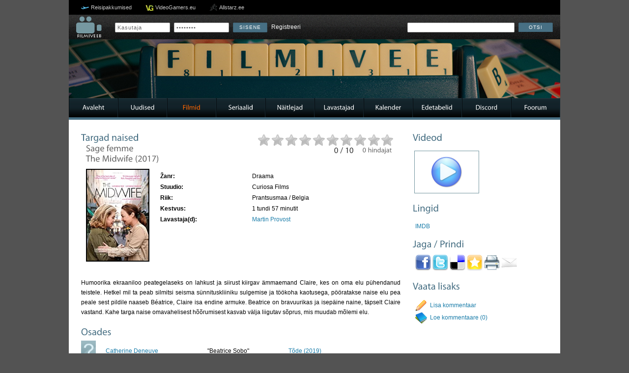

--- FILE ---
content_type: text/html; charset=UTF-8
request_url: http://www.filmiveeb.ee/filmid/14023/Targad-naised/
body_size: 5348
content:
<!DOCTYPE html PUBLIC "-//W3C//DTD XHTML 1.0 Strict//EN" "http://www.w3.org/TR/xhtml1/DTD/xhtml1-strict.dtd">
<html xmlns="http://www.w3.org/1999/xhtml">
    <head>
        <meta http-equiv="Content-Type" content="text/html; charset=utf-8" />
        <meta name="title" content="Targad naised/The Midwife (2017) - Filmiveeb.ee - Eesti suurim filmide andmebaas!" /> 
        <meta name="keywords" content="filmid, näitlejad, lavastajad, seriaalid, treilerid, foorum" /> 
        <meta name="description" content="" /> 
        <meta http-equiv="X-UA-Compatible" content="IE=8" />

        
        <meta property="og:title" content="Targad naised/The Midwife (2017) - Filmiveeb.ee - Eesti suurim filmide andmebaas!" />
        <meta property="og:description" content="" />
        <meta property="og:image" content="http://www.filmiveeb.ee/thumbnail.php?width=130&height=110&im=filmipildid/14023.gif" />
        

        <base href="http://www.filmiveeb.ee/" />
        <link rel="shortcut icon" type="image/x-icon" href="foorum/styles/prosilver/template/portal/kujundus11/style/images/favicon.ico">

        <script type="text/javascript">
		  var base_url = './';
        </script>

        <link rel="stylesheet" type="text/css" href="foorum/styles/prosilver/template/portal/kujundus11/style/all.css" />
		<script type="text/javascript" src="foorum/styles/prosilver/template/portal/kujundus11/style/plugins/jquery.1.7.min.js"></script>
        <script type="text/javascript" src="foorum/styles/prosilver/template/portal/kujundus11/style/plugins/jcarousel.js"></script>
        <script type="text/javascript" src="foorum/styles/prosilver/template/portal/kujundus11/style/plugins/jquery-ui.js"></script>
        <script type="text/javascript" src="foorum/styles/prosilver/template/portal/kujundus11/style/plugins/cufon-yui.js"></script>
        <script type="text/javascript" src="foorum/styles/prosilver/template/portal/kujundus11/style/plugins/jquery.fancybox-1.3.1.pack.js"></script>
        <script type="text/javascript" src="foorum/styles/prosilver/template/portal/kujundus11/style/plugins/slider.js"></script>
        <script type="text/javascript" src="foorum/styles/prosilver/template/portal/kujundus11/style/plugins/custom.js"></script>
        <!--<script src="https://widget.tiptheauthors.com/js/tiptheauthors-prepare-lightbox.js"></script>-->

        

        <title>Targad naised/The Midwife (2017) - Filmiveeb.ee - Eesti suurim filmide andmebaas!</title>

    </head>

    <body class="new_frontend">

    <script async src="//pagead2.googlesyndication.com/pagead/js/adsbygoogle.js"></script>
    <!-- Filmiveebi pilvelõhkuja -->
    <ins class="adsbygoogle"
         style="display:inline-block;width:120px;height:600px"
         data-ad-client="ca-pub-7297089537949149"
         data-ad-slot="9761229911"></ins>
    <script>
    (adsbygoogle = window.adsbygoogle || []).push({});
    </script>

    	<div id="container">
			<div id="partners">
            	<ul>
                    <li class="reisidiilid"><a href="http://www.reisidiilid.ee/" target="_blank" title="Reisipakkumised">Reisipakkumised</a></li>
                	<li class="videogamers"><a href="http://www.videogamers.eu/" target="_blank">VideoGamers.eu</a></li>
                    <li class="allstarz"><a href="http://www.allstarz.ee/" target="_blank">Allstarz.ee</a></li>  
                  

                </ul>
            </div>
<div class="portalcontent topbar">
            	<div class="searchbar">
                    <div class="logo">
                        <a href="./"><img src="foorum/styles/prosilver/template/portal/kujundus11/style/images/filmiveeb4.png" alt="" /></a>
                    </div>
					<div class="login">
                    	
                    	<form action="foorum/ucp.php?mode=login&amp;sid=17aa06800f349d3007b52601e9c571e0" method="post" enctype="multipart/form-data" autocomplete="off">
                            <fieldset class="quick-login">
                                <input type="text" name="username" value="Kasutaja" id="username" title="Kasutaja" onfocus="if(this.value=='Kasutaja')this.value='';" onblur="if(this.value=='')this.value='Kasutaja';" />  
                                <input type="password" value="Salasõna" name="password" id="password" title="Salasõna" onfocus="if(this.value=='Salasõna')this.value='';" onblur="if(this.value=='')this.value='Salasõna';" /> <input style="display: none;" type="checkbox" name="autologin" id="autologin" />
                                <input type="submit" name="login" value="Sisene" /> 
                                <span style="padding: 5px 0 0 5px;"><a href="foorum/ucp.php?mode=register&amp;sid=17aa06800f349d3007b52601e9c571e0">Registreeri</a></span>
                            </fieldset>
                        </form>
                        

					</div>
                    <div class="search">
                        <form action="./?leht=otsing" id="searchForm" name="searchForm" method="get">
                        <input name="leht" type="hidden" value="otsing" />
                        <input name="marksona" type="text" id="marksona" />
                        <a href="#otsing" class="sendButton" onclick="document.forms['searchForm'].submit();">Otsi</a>
                        </form>
                    </div>
                    <div style="clear: both;"></div>
                </div>
            </div>
            <div id="header">
            	<div class="portalcontent">

        
        <div id="forumbanner" style="background-image: url(../_foorumibannerid/1521064624_Game_Night.jpg); height: 120px;"></div>
        

                </div>

            </div>

            <div class="portalcontent menubar">

            	<ul>

                	<li><a href="./index.php">Avaleht</a></li>

                	<li><a href="./uudised/">Uudised</a></li>

                	<li class="aktiivne"><a href="./filmid/">Filmid</a></li>

                	<li><a href="./seriaalid/">Seriaalid</a></li>

                	<li><a href="./naitlejad/">Näitlejad</a></li>

                	<li><a href="./lavastajad/">Lavastajad</a></li>

                	<li><a href="./kalender/">Kalender</a></li>

                	<li><a href="./edetabelid/">Edetabelid</a></li>

                    <li><a href="https://discordapp.com/invite/Kc8azJU" target="_blank">Discord</a></li>

                	<li><a href="./foorum/">Foorum</a></li>

                </ul>
            </div>
	
	<a name="start_here"></a>

	<div id="page-body">
	
            <div class="portalcontent information">
            	<div style="background-color: #476f83; height: 5px; width: 100%;">&nbsp;</div>
            
				<div class="viewmovie">
                	
                    <div class="leftside">
                        <div class="bigbox">
                            <div>
                                <div class="titles">
                                    <h1>Targad naised</h1>
                                    <h2>Sage femme</h2>
                                    <h2>The Midwife (2017)</h2>
                                </div>
                                <div class="ratings">
                                	<div class="stars">
                                        <div class="golden" style="width: 0%"></div>
                                	</div>
                                    <div class="votes">
                                        <h3>0 / 10</h3> <h4>0 hindajat</h4> 
                                    </div>
                                    <div class="rate">
                                    	
                                        <p>Hindamiseks pead olema sisse logitud!</p>
                                        
                                    </div>
                                </div>
                                <div style="clear: both;"></div>
                            </div>
                            <div>
                                <div class="poster" style="float: left; text-align: center;">
                                	<img src="db_images/movies/14023.jpg" style="width: 125px; border: 2px solid black; margin: 10px 0 0 10px;" />
                                    
                                </div>
                                <div class="movieinfo" style="float: left;">
                                	<table width="480" style="border: 0; line-height: 20px; margin: 13px 0 0 20px;">
                                        <tr>
                                            <td><strong>Žanr:</strong></td>
                                            <td>Draama</td>
                                        </tr>
                                        <tr>
                                            <td><strong>Stuudio:</strong></td>
                                            <td>Curiosa Films</td>
                                        </tr>
                                        <tr>
                                            <td><strong>Riik:</strong></td>
                                            <td>Prantsusmaa / Belgia</td>
                                        </tr>
                                        <tr>
                                            <td><strong>Kestvus:</strong></td>
                                            <td>1 tundi 57 minutit</td>
                                        </tr>
										
                                        <tr>
                                            <td><strong>Lavastaja(d):</strong></td>
                                            <td>
                                            	<a href="lavastajad/4729/Martin-Provost/">Martin Provost</a><br />
                                                
                                            </td>
                                        </tr>
                                        
                                        <tr>
                                            <td colspan="2">
                                            	<iframe src="http://www.facebook.com/plugins/like.php?href=http://www.filmiveeb.ee/filmid/14023/Targad-naised/&amp;layout=standard&amp;show_faces=false&amp;width=450&amp;action=like&amp;font=tahoma&amp;colorscheme=light&amp;height=35" scrolling="no" frameborder="0" style="border:none; margin-top: 20px; overflow:hidden; width:450px; height:35px;" allowTransparency="true"></iframe> <br />
                                            </td>
                                        </tr>
                                    </table>
                                </div>
                                <div style="clear: both;"></div>
                            </div>
                            <div class="description">
                                <p>Humoorika ekraaniloo peategelaseks on lahkust ja siirust kiirgav ämmaemand Claire, kes on oma elu pühendanud teistele. Hetkel mil ta peab silmitsi seisma sünnituskliiniku sulgemise ja töökoha kaotusega, pööratakse naise elu pea peale sest pildile naaseb Béatrice, Claire isa endine armuke. Beatrice on bravuurikas ja isepäine naine, täpselt Claire vastand. Kahe targa naise omavahelisest hõõrumisest kasvab välja liigutav sõprus, mis muudab mõlemi elu.<br />
</p>
                            </div>
                            <div class="starring">
                            	<h1 style="margin-bottom: 5px;">Osades</h1>
                                <table width="100%" border="0" cellspacing="0" cellpadding="0">
                                    
                                    <tr>
                                    	<td width="50px"><img src="foorum/styles/prosilver/template/portal/kujundus11/style/images/noprofile.gif" width="30" height="40" border="1" /></td>
                                        <td><a href="naitlejad/1585/Catherine-Deneuve/">Catherine Deneuve</a></td>
                                        <td>"Beatrice Sobo"</td>
                                        <td><a href="filmid/13879/Tode/">Tõde (2019)</a></td>
                                    </tr>
                                    
                                    <tr>
                                    	<td width="50px"><img src="foorum/styles/prosilver/template/portal/kujundus11/style/images/noprofile.gif" width="30" height="40" border="1" /></td>
                                        <td><a href="naitlejad/14559/Catherine-Frot/">Catherine Frot</a></td>
                                        <td>"Claire Breton"</td>
                                        <td><a href="filmid/14023/Targad-naised/">Targad naised (2017)</a></td>
                                    </tr>
                                    
                                    <tr>
                                    	<td width="50px"><img src="foorum/styles/prosilver/template/portal/kujundus11/style/images/noprofile.gif" width="30" height="40" border="1" /></td>
                                        <td><a href="naitlejad/5233/Olivier-Gourmet/">Olivier Gourmet</a></td>
                                        <td>"Paul Baron"</td>
                                        <td><a href="filmid/14520/Breitner/">Breitner (2019)</a></td>
                                    </tr>
                                    
                                    <tr>
                                    	<td width="50px"><img src="foorum/styles/prosilver/template/portal/kujundus11/style/images/noprofile.gif" width="30" height="40" border="1" /></td>
                                        <td><a href="naitlejad/35645/Quentin-Dolmaire/">Quentin Dolmaire</a></td>
                                        <td>"Simon"</td>
                                        <td><a href="filmid/14023/Targad-naised/">Targad naised (2017)</a></td>
                                    </tr>
                                    
                                    <tr>
                                    	<td width="50px"><img src="foorum/styles/prosilver/template/portal/kujundus11/style/images/noprofile.gif" width="30" height="40" border="1" /></td>
                                        <td><a href="naitlejad/35646/Mylene-Demongeot/">Mylene Demongeot</a></td>
                                        <td>"Rolande"</td>
                                        <td><a href="filmid/14023/Targad-naised/">Targad naised (2017)</a></td>
                                    </tr>
                                    
                                </table>


                                
                            </div>
                        </div>
                    </div>
                    <div class="rightside">
                        
                        <div class="smallbox">
                            <h1 style="margin-bottom: 15px;">Videod</h1>
                            
                            <div class="videothumb" style="background-image: url(http://img.youtube.com/vi//default.jpg);">
                                <a rel="the_expendables_videos" href="https://www.imdb.com/video/vi4124293401?playlistId=tt5348236&ref_=tt_ov_vi" title="Official Trailer">
                                    <img src="foorum/styles/prosilver/template/portal/kujundus11/style/images/play_icon.png" alt="" />
                                </a>
                            </div>
                            
                            <div style="clear: both;"></div>
                        </div>
                        
                        <div class="smallbox">
                            <h1>Lingid</h1>
                            <ul>
                                
                                <li><a href="https://www.imdb.com/title/tt5348236/?ref_=fn_al_tt_1" target="_blank">IMDB</a></li>
                                
                            </ul>
                        </div> 
                                             
                        <div class="smallbox">
                            <h1>Jaga / Prindi</h1>
                            <ul class="movies_share">
                                <li><a href="#facebook" onclick='window.open("http://www.facebook.com/sharer.php?u=http://www.filmiveeb.ee/filmid/14023/Targad-naised/", "", "resizable=no, scrollbars=yes, status=no, toolbar=no, width=775, height=320"); return false;'><img alt="Jaga Facebookis" src="foorum/styles/prosilver/template/portal/kujundus11/style/images/FaceBook_32x32.png" /></a></li>
                                <li><a href="#"><img alt="Jaga Twitteris" src="foorum/styles/prosilver/template/portal/kujundus11/style/images/Twitter_32x32.png" /></a></li>
                                <li><a href="#"><img alt="Jaga Deliciousis" src="foorum/styles/prosilver/template/portal/kujundus11/style/images/delicious_32x32.png" /></a></li>
                                <li><a href="#add_favorites" onClick='window.external.AddFavorite(location.href, document.title);'><img alt="Lisa lemmikutesse" src="foorum/styles/prosilver/template/portal/kujundus11/style/images/Favorite_32x32.png" /></a></li>
                                <li><a href="#"><img alt="Prindi" src="foorum/styles/prosilver/template/portal/kujundus11/style/images/Print_32x32.png" /></a></li>
                                <li><a href="#"><img alt="Saada e-mailiga" src="foorum/styles/prosilver/template/portal/kujundus11/style/images/Mail-32x32.png" /></a></li>
                            </ul>
                        </div>
                        <div class="smallbox">
                        	<h1>Vaata lisaks</h1>
                            <ul class="look_more">
                            	
                                <li class="write"><a href="foorum/posting.php?mode=reply&f=12&t=22671">Lisa kommentaar</a></li>
                                <li class="read"><a href="foorum/viewtopic.php?f=12&t=22671">Loe kommentaare (0)</a></li>
                            </ul>
                        </div>
                    </div>
                    <div style="clear: both"></div>
                </div>
            
            </div>
<div class="portalcontent footer">
            	<div class="social">
                    <a style="float: left; width: 32px;" target="_blank" href="http://www.twitter.com/Filmiveeb"><img alt="" src="foorum/styles/prosilver/template/portal/kujundus11/style/images/icon_twitter.png" /></a> 
                    <a style="float: left; width: 32px;" target="_blank" href="http://www.facebook.com/Filmiveeb"><img alt="" src="foorum/styles/prosilver/template/portal/kujundus11/style/images/icon_facebook.png" /></a> 
				 	<div style="display: none">
					<script language="JavaScript" type="text/javascript">
						<!-- Zone Counter
						url = "<a href=\"http://counter.zone.ee/stats.php3?rid=vmPiEBGm\" TARGET=\"_blank\">";
						img = "<img src=\"http://counter.zone.ee/count.php3?cid=vmPiEBGm&ref="+top.document.referrer+"\" BORDER=\"0\" NOCACHE>";
						document.write(url+img+"</a>");
						// -->
					</script>
					<noscript>
						<a href="http://counter.zone.ee/stats.php3?rid=vmPiEBGm&amp;ref=" target="_blank">
						<img src="http://counter.zone.ee/count.php3?cid=vmPiEBGm&amp;ref=" border="0" alt="" />
						</a>
					</noscript>
					</div>
					<div style="clear: both;"></div>
                </div>
            	Filmiveeb.ee &copy; 2005-2025. info (at) filmiveeb.ee
            </div>
        </div>
		<script type="text/javascript">
          var _gaq = _gaq || [];
          _gaq.push(['_setAccount', 'UA-2906940-1']);
          _gaq.push(['_trackPageview']);
        
          (function() {
            var ga = document.createElement('script'); ga.type = 'text/javascript'; ga.async = true;
            ga.src = ('https:' == document.location.protocol ? 'https://ssl' : 'http://www') + '.google-analytics.com/ga.js';
            var s = document.getElementsByTagName('script')[0]; s.parentNode.insertBefore(ga, s);
          })();
        </script>
		<script type='text/javascript'><!--//<![CDATA[
    var _smartad = _smartad || {}; _smartad.page_id=Math.floor(Math.random()*10000001);
    if(!_smartad.prop) _smartad.prop='screen_width='+(window.innerWidth || document.documentElement.clientWidth || document.getElementsByTagName('body')[0].clientWidth)+unescape('%26screen_height=')+(window.innerHeight || document.documentElement.clientHeight || document.getElementsByTagName('body')[0].clientHeight)+unescape('%26os=')+navigator.platform+unescape('%26refurl=')+(document.referrer?encodeURIComponent(document.referrer.slice(0,document.referrer.indexOf('?')+50)):'')+unescape('%26pageurl=')+(document.URL?encodeURIComponent(document.URL.slice(0,document.URL.indexOf('?')+50)):'')+unescape('%26rnd=')+ new Date().getTime();
    (function() {
        if (_smartad.space){
            _smartad.space += ',eff9c5c8-6e23-4415-982e-7942c61422e0';
        }else{
            _smartad.space = 'eff9c5c8-6e23-4415-982e-7942c61422e0';
            _smartad.type='onload';
            var f=function(){
                var d = document, b = d.body || d.documentElement || d.getElementsByTagName('BODY')[0],n = b.firstChild, s = d.createElement('SCRIPT');
                s.type = 'text/javascript',s.language = 'javascript',s.async = true,s.charset='UTF-8';
                s.src=location.protocol+'//serving.bepolite.eu/script?space='+_smartad.space+unescape('%26type=')+_smartad.type+unescape('%26page_id=')+_smartad.page_id+unescape('%26')+_smartad.prop;
                n?b.insertBefore(s, n):b.appendChild(s);
            }
            if(window.addEventListener)window.addEventListener('load',f,false);
            else if(window.attachEvent)window.attachEvent('onload',f);
        }
    })();
//]]>--></script>
    </body>

</html>

--- FILE ---
content_type: text/html; charset=utf-8
request_url: https://www.google.com/recaptcha/api2/aframe
body_size: 268
content:
<!DOCTYPE HTML><html><head><meta http-equiv="content-type" content="text/html; charset=UTF-8"></head><body><script nonce="-FCyxHLPqYrtXtS0yF5_OQ">/** Anti-fraud and anti-abuse applications only. See google.com/recaptcha */ try{var clients={'sodar':'https://pagead2.googlesyndication.com/pagead/sodar?'};window.addEventListener("message",function(a){try{if(a.source===window.parent){var b=JSON.parse(a.data);var c=clients[b['id']];if(c){var d=document.createElement('img');d.src=c+b['params']+'&rc='+(localStorage.getItem("rc::a")?sessionStorage.getItem("rc::b"):"");window.document.body.appendChild(d);sessionStorage.setItem("rc::e",parseInt(sessionStorage.getItem("rc::e")||0)+1);localStorage.setItem("rc::h",'1769904706643');}}}catch(b){}});window.parent.postMessage("_grecaptcha_ready", "*");}catch(b){}</script></body></html>

--- FILE ---
content_type: text/css
request_url: https://www.filmiveeb.ee/foorum/styles/prosilver/template/portal/kujundus11/style/theme.css
body_size: 2237
content:
*,html {
outline:0;
margin:0;
padding:0
}

img {
border:0
}

body {
background-color:#535353;
font:12px Tahoma, Geneva, sans-serif
}

#container {
width:100%;
margin:0 auto
}

.portalcontent {
width:1000px;
margin:0 auto
}

#header .stars {
margin-top:10px;
margin-left:60px;
width:101px;
height:84px;
float:left
}

#header .mediumbanner,#header .largebanner, #banners .largebanner, #banners .mediumbanner {
float:left;
position:relative;
margin-top:8px;
height:85px;
z-index: 100;
}

#banners .largebanner, #banners .mediumbanner {
float: right;
position:relative;
margin-top:8px;
height:85px
}

#header .mediumbanner, #banners .mediumbanner {
width:240px;
margin-left:10px
}

#header .largebanner, #banners .largebanner {
width:500px;
margin-left:89px
}

.topbar {
background:url(images/top.jpg) repeat-x;
width:100%
}

.menubar {
height:39px;
background:url(images/menu.png) repeat-x;
font-size:14px;
text-align:center;
margin:10px auto 0px
}

.menubar ul {
margin-left:0
}

.menubar a {
text-decoration:none;
color:#FFF;
display:block;
border-right:1px solid #162831;
border-left:1px solid #060b0e;
width:68px;
padding:0 15px
}

.menubar a.newlink {
color:#FF0
}

.menubar a:hover {
color:#F60;
text-decoration:none
}

.menubar li {
list-style:none;
float:left;
line-height:39px;
color:#FFF
}

.menubar li.aktiivne a {
color:#F60
}

.searchbar {
height:50px;
line-height:50px;
width:970px;
margin:0 auto
}

.searchbar .birthdays {
float:left;
color:#FFF;
font-size:11px
}

.searchbar .login ul li {
margin-left:15px;
display:inline
}

.searchbar .birthdays a,.searchbar .birthdays a:visited,.searchbar .login a,.searchbar .login a:visited {
text-decoration:none;
color:#fff
}

.searchbar .search {
float:right
}

.newsticker {
margin-top:9px;
background-color:#172b33;
position:relative;
-moz-border-radius:5px;
-webkit-border-radius:5px;
color:#fff
}

.loginpanel {
float:left;
width:235px;
height:208px;
line-height:20px;
font-family:Arial, Helvetica, sans-serif;
margin:15px
}

.loginpanel h1 {
font-weight:400;
font-size:18px;
color:#dcf0f7;
margin-bottom:10px
}

.loginpanel a {
color:#CCC;
text-decoration:none
}

.logininputs {
padding:15px
}

.logininputs label {
width:100%;
clear:both;
color:#000
}

.logininputs input[type="submit"],.searchbar input[type="submit"],.searchbar input[type="button"],.searchbar input[type="text"],.searchbar input[type="password"],.button {
background:none;
border:none;
top:0;
margin:0;
padding:0
}

.button {
color:#FFF;
text-decoration:none;
width:67px;
height:30px;
text-shadow:rgba(0, 0, 0, 0.5) 0 -1px 0;
background:url(images/button.png) no-repeat
}

.searchbar input[type="submit"], .searchbar input[type="button"] {
color:#FFF;
text-align:center;
font-size:10px;
width:70px;
text-transform:uppercase;
letter-spacing:1px;
height:20px;
line-height:20px;
background:url(images/bg_send.png) no-repeat
}

.searchbar a.sendButton {
color:#FFF;
text-align:center;
font-size:10px;
width:70px;
text-transform:uppercase;
letter-spacing:1px;
height:20px;
line-height:20px;
background:url(images/bg_send.png) no-repeat;
padding: 4px 21px;
text-decoration: none;
}

.searchbar input[type="text"],.searchbar input[type="password"] {
width:102px;
height:20px;
color:#666;
font-size:11px;
letter-spacing:1px;
margin-right:5px;
line-height:20px;
background:url(images/bg_login.png) no-repeat;
padding:0 5px
}

.searchbar .login input,.searchbar .search * {
vertical-align:middle
}

.searchbar .search input[type="text"] {
width:208px;
height:20px;
color:#666;
font-size:11px;
letter-spacing:1px;
margin-right:5px;
line-height:20px;
background:url(images/bg_search.png) no-repeat;
padding:0 5px
}

.logininputs input[type="text"],.logininputs input[type="password"] {
width:150px;
padding:3px
}

.logininputs ul {
list-style:none;
margin:15px 0 0 20px
}

.information {
background:#ececec bottom url(images/information_bottom2.png) no-repeat;
position:relative;
padding-bottom:15px
}

.duo_left {
width:710px;
float:left
}

.duo_left h1 {
padding-left:25px
}

.duo_right {
width:280px;
float:right;
border-top:5px solid #476f83
}

.comingsoon {
padding:15px 32px 0
}

.comingsoon h1,.information h1 {
font-weight:400;
font-size:20px;
color:#21353e;
margin-bottom:15px
}

.information h1.title {
background:url(images/title_bg.png) repeat-x;
height:32px;
width:285px;
line-height:30px;
padding-left:15px;
color:#fff;
text-shadow:#000 2px 2px 2px
}

.comingsoon .moviepreview {
display:inline;
width:144px;
height:230px;
border:1px solid #547787;
margin:0 14px 20px 4px
}

.comingsoon ul {
border:none
}

.moviepreview .ratingcomment {
padding-left:5px;
background:url(images/ratingcomment.png) repeat-x;
height:31px;
line-height:26px;
color:#FFF
}

.moviepreview .ratingcomment .comments {
width:26px;
height:26px;
margin-right:6px;
margin-top:3px;
line-height:23px;
background:url(images/comments.png) no-repeat;
float:right;
text-align:center
}

.moviepreview .ratingcomment .comments a {
text-decoration:none;
color:#000;
padding:5px 10px
}

.moviepreview .ratingcomment .stars {
float:left;
font-weight:700;
margin:3px 0 0 5px
}

.moviepreview .movieimage {
clear:both;
width:114px;
line-height:19px;
height:189px;
padding:10px 15px 0
}

.moviepreview a {
color:#eee;
text-decoration:none
}

.moviepreview a:hover {
text-decoration:underline
}

.moviepreview .movieimage img {
border:1px solid #000;
width:84px;
height:120px;
margin-left:15px
}

.moviepreview .movieimage img:hover {
border:1px solid #FFF
}

.moviepreview .movieimage h4 {
font-weight:400;
text-transform:uppercase;
color:#FFF;
height:60px
}

.moviepreview .movieimage small {
color:#CCC;
font-size:11px;
margin-right:20px
}

.newsitem {
margin-top:25px;
position:relative
}

.newsitem div.date {
position:absolute;
color:#FFF;
width:35px;
height:50px;
top:0;
left:-45px;
background:url(images/newsdate.png) no-repeat
}

.newsitem p {
line-height:25px
}

.newsitem .date {
line-height:0;
text-align:center;
padding:5px 0
}

.date .day {
font-size:27px
}

.date .month {
font-size:14px;
text-transform:uppercase
}

.quickbox {
background-color:#7698a1;
margin-bottom:10px;
color:#fff;
-moz-border-radius:5px;
-webkit-border-radius:5px;
border-radius:5px;
padding:15px
}

.quickbox h1 {
font-weight:700;
font-size:18px;
color:#21353e;
margin-bottom:0
}

.quickbox ul,.quickbox ol {
line-height:20px;
padding-bottom:10px;
border-bottom:1px dotted #4e717a;
margin:10px 0 15px
}

.quickbox ul.lastchild,.quickbox ol.lastchild {
border:0;
margin-bottom:0;
padding:0
}

.quickbox span {
float:right;
margin-left:20px;
color:#FFF;
font-weight:700
}

.quickbox a:hover {
text-decoration:underline;
color:#FFF
}

.quickbox h3 {
font-size:15px;
font-weight:400
}

.name-item-small{
font-size:12px;
}

.logininputs .videothumb {
width:170px;
height:110px;
border:1px solid #4e717a;
margin-left:20px;
margin-top:15px;
position:relative
}

.logininputs .videothumb a {
text-decoration:none
}

.logininputs .videothumb a img.thumb {
width:170px;
height:110px;
z-index:3;
position:absolute;
top:0
}

.logininputs .videothumb a img.play {
position:absolute;
z-index:4;
top:0
}

.footer {
height:40px;
line-height:40px;
width:950px;
color:#999
}

.viewmovie .leftside {
float:left;
width:650px
}

.bigbox h1,.smallbox h1 {
margin-bottom:0
}

.bigbox h2 {
margin-left:10px;
font-style:italic;
color:#666
}

.bigbox .ratings {
margin-top:5px;
float:right;
z-index: 10;
width:280px;
margin-right:10px;
position:relative
}

.bigbox .ratings h3 {
font-size:16px;
color:#333;
display:inline
}

.bigbox .ratings h4 {
font-size:14px;
display:inline;
color:#666;
margin:0 7px 0 15px
}
.bigbox .ratings h6 {
	font-size: 14px;
	margin-right: 7px;
}
.bigbox .votes {
text-align:right
}

.bigbox .ratings .stars {
cursor:pointer;
background:url(images/whitestars.png) no-repeat;
width:280px;
height:23px
}

.bigbox .ratings .stars .golden {
background:url(images/goldenstars.png) no-repeat;
height:23px;
float:left
}

.bigbox .description {
margin-top:30px;
clear:both
}

.bigbox .description p {
line-height:20px;
margin-bottom:20px;
text-align:justify
}

.smallbox .movies_share {
list-style:none;
margin-top:10px
}

div#flowplayer {
display:none
}

.viewmovie .rightside {
width:275px;
float:left;
margin-left:25px
}

.smallbox {
margin-bottom:15px
}

.smallbox ul {
list-style:none;
margin:15px 10px 10px 5px
}

.smallbox .videothumb {
margin-left:3px;
margin-right:1px;
margin-bottom:4px;
float:left;
width:130px;
height:85px;
background-size:130px 85px;
-moz-background-size:130px 85px;
border:1px solid #7598a1
}

.smallbox ul.pictures {
margin:15px 3px 0
}

.smallbox a.morePictures {
margin-bottom:10px;
margin-right:5px
}

.smallbox ul.morePictures {
margin:0 3px
}

.smallbox ul.pictures img {
height:85px;
width:85px;
border:1px solid #7598a1
}

.viewmovie ul li {
line-height:20px;
color:#197ca9
}

.viewmovie a {
text-decoration:none;
color:#197ca9
}

.viewmovie a:hover {
text-decoration:none;
color:#172b33
}

.rate {
position:absolute;
top:50px;
right:5px;
width:255px;
background-color:#42697b;
-moz-box-shadow:5px 5px 5px #42697b;
-webkit-box-shadow:5px 5px 5px #9bb9c4;
box-shadow:5px 5px 5px #42697b;
border:1px solid #172b33;
color:#dcf0f7;
line-height:25px;
padding:10px
}

.rate a {
text-decoration:none;
color:#dcf0f7
}

.rate .morelinks {
margin-top:10px;
text-align:center
}

.rate a.close {
cursor:pointer
}

.overallrating {
text-align:center
}

.searchbar .login,.bigbox .titles {
float:left
}

.searchbar .login ul,.quickbox ul {
list-style:none
}

.loginpanel a:hover,.quickbox a {
text-decoration:none;
color:#FFF
}

.logininputs input[type="checkbox"],.quickbox a img {
margin-right:5px
}

.news,.viewmovie {
padding:25px
}

.smallbox .movies_share li,.smallbox ul.pictures li {
display:inline
}

#example #sarjapaevik:after {
clear:both; content:"."; display:block; height:0; visibility:hidden;
} 

--- FILE ---
content_type: application/javascript
request_url: https://www.filmiveeb.ee/foorum/styles/prosilver/template/portal/kujundus11/style/plugins/custom.js
body_size: 2786
content:
jQuery(document).ready(function($) {
	$("#searchForm #marksona").autocomplete({
		source : "queries/search_movie.php",
		minLenght : 2,
		select: function( event, ui ) {
		  window.location.href = ui.item.hyper;
		},
	}).data( "autocomplete" )._renderItem = function( ul, item ) {
			return $( "<li></li>" )
				.data( "item.autocomplete", item )
				.append( "<a href='" + item.hyper +"'>" + item.name_est + " (" + item.year + ")<br><small>" + item.name_eng + "</small></a>" )
				.appendTo( ul );
		};
	$("#searchForm a.sendButton").click(function() {
		$("#searchForm").submit();
		return false;
	});;


	
	$('#example').tabs();
	
	$("table.list_small tr td:last-child, table.list_small tr th:last-child, table.list td:last-child, .quickbox ul:last-child, .quickbox ol:last-child, .quickbox table.links:last-child").addClass('lastchild');
	
	$("tr.seasonepisode").hide();
	$("form.addToDiary input.diaryType").click(function() {
		if($(this).val() == "movies") {
			$("form.addToDiary tr.seasonepisode").hide();
		} else {
			$("form.addToDiary tr.seasonepisode").show();
		}
	});

	$('#slides').slides({
		generatePagination: true,
		play: 5000,
		pause: 2500,
		hoverPause: true,
		generateNextPrev: false,
	});
	$('ul.morePictures').hide();
	$('.desc .block').css({opacity: 0.8});
	$('.videothumb img').fadeTo('fast', 0.7);
	
	$("a.collapse").click(function(){
		$("#slides .block").slideToggle();
		$("#slides a.collapse").toggleClass("show");
	});
	
	$("a.morePictures").toggle(function(){
		$("ul.morePictures").slideToggle();
		$(this).html("&laquo; v&auml;hem pilte");
	},
	function () {
		$("ul.morePictures").slideToggle();
		$(this).html("&raquo; rohkem pilte");
	});
	
	Cufon.replace('#slides h2, .loginpanel h1, .quickbox h1, .comingsoon h1, .quickbox h3, .loginpanel h3, .information h1, .information h2, .newsitem .date span, .bigbox h6, .bigbox h3, .bigbox h4, .list th, .list_small th, .profile h3');
	Cufon.replace('.menubar li a, table.newsbox td h4 a, .loginpanel h2 a', {hover: 'true'});
    $('#moviepreviewCarousel').jcarousel({
		visible: 4,
		scroll: 4,
    });
	
	$(".duo_left").before('<div style="height: 100%; width: 10px; position: absolute; top: 0; left: 710px; background: #535353;"></div>');
	
	$(".smallbox .pictures a, .information .poster a.pic, .miniGallery a:not(.movie-link), #readRules").fancybox({
		'titleShow'		: true,
		'transitionIn'	: 'elastic',
		'transitionOut'	: 'elastic',
		'titlePosition' : 'over',
		'overlayOpacity' : 0.8,
		'overlayColor' : '#000'
	});
	
	$('#lookMore').fancybox({
		'width':	660
	});
	
	$(".videothumb a").click(function() {
		$.fancybox({
			'padding'       : 0,
			'autoScale'   	: true,
			'transitionIn'	: 'elastic',
			'transitionOut'	: 'elastic',
			'overlayOpacity' : 0.8,
			'overlayColor' : '#000',
			'href'          : this.href.replace(new RegExp("watch\\?v=", "i"), 'v/'),
			'type'          : 'swf',    // <--add a comma here
			'swf'           : {'allowfullscreen':'true', 'wmode':'opaque'} // <-- flashvars here	});
		});
		return false;
	});
	
	$(".videothumb img").hover(function()
	{
		$(this).fadeTo('fast', 1);
	},
	function ()
	{
		$(this).fadeTo('fast', 0.7);
	});
	
	/* 
		HINDAMINE
		HINDAMINE
		HINDAMINE
	*/
	
	$(".rate").hide();
	$(".advanced").hide();
	$(".overallrating").hide().attr('disabled', true);;
	$(".advanced select").attr('disabled', true);
	
	$(".ratings .stars, .ratings .rate a.close").click(function() 
	{
		$(".rate").slideToggle("fast");
	})
	
	$(".rate a.more").toggle(function(){
		// When advanced rating is opened
		$(".advanced").slideToggle("slow");
		$(".overall").attr('disabled', true).hide();
		$(".advanced select").removeAttr('disabled');
		$(".overallrating").show().removeAttr('disabled');
		$(this).text("« üldine hindamine");

	},
	function()
	{
		// When advanced rating is closed
		$(this).text("» põhjalikum hindamine");
		$(".overall").removeAttr('disabled').show();
		$(".advanced select").attr('disabled', true);
		$(".overallrating").hide().attr('disabled', true);
		$(".advanced").slideToggle("slow");
	});
	
	$(".advanced_voting").change(function() {
		var vote1			= parseInt($(".vote1").val());
		var vote2			= parseInt($(".vote2").val());
		var vote3			= parseInt($(".vote3").val());
		var vote4			= parseInt($(".vote4").val());
		var middleRating	= (vote1 + vote2 + vote3 + vote4) / 4;
		$(".overallrating").val(middleRating.toFixed(2));
	});
	/* HINDAMISE LÕPP */

	$("a.readMore").toggle(function(){
		$("p.firstPar").slideToggle();
		$(this).html("Kuva v&auml;hem");
                $("p.otherPars").slideToggle();
	},
	function () {
		$("p.firstPar").slideToggle();
		$(this).html("Loe rohkem");
                $("p.otherPars").slideToggle();
	});
	
	$("tr.showMoreMovies").toggle(function(){
		$("tr.moreMovies").slideToggle();
                $("tr.showMoreMovies").slideToggle();
	},
	function () {
		$("tr.moreMovies").slideToggle();
                $("tr.showMoreMovies").slideToggle();
	});

	$("tr.showMoreSeries").toggle(function(){
		$("tr.moreSeries").slideToggle();
                $("tr.showMoreSeries").slideToggle();
	},
	function () {
		$("tr.moreSeries").slideToggle();
                $("tr.showMoreSeries").slideToggle();
	});

	$("tr.showMoreActors").toggle(function(){
		$("tr.moreActors").slideToggle();
                $("tr.showMoreActors").slideToggle();
	},
	function () {
		$("tr.moreActors").slideToggle();
                $("a.showMoreActors").slideToggle();
	});
	
	$("a.add_thing").click(function() {
		if($(this).text() == "Lisa näitleja") {
			$('<tr><td><input name="actor[]" type="text" value=""> <input name="actor_role[]" type="text" /></td><td><a class="removeMe" href="#">Eemalda näitleja</a></td></tr>').appendTo($(this).closest("table"));
		}
		else if($(this).text() == "Lisa lavastaja") {
			$('<tr><td><input name="director[]" type="text" value=""></td><td><a class="removeMe" href="#">Eemalda lavastaja</a></td></tr>').appendTo($(this).closest("table"));
		}

		else if($(this).text() == "Lisa pilt") {
			$('<tr><td><input name="pictures[]" type="text" class="long" /> <input type="text" name="sources[]"></td><td><a class="removeMe" href="#">Eemalda pilt</a></td></tr>').appendTo($(this).closest("table"));
		}

		else if($(this).attr('id') == "fest") {
			$("<tr><td> \
                		<select name='festivals[]'> \
                                	<option value=5>Filmilindifestival</option> \
                                        <option value=7>Fv kokkutulek</option> \
                                        <option value=2>H&OtildeFF</option> \
                                        <option value=4>IFF</option> \
                                        <option value=6>JAFF</option> \
                                        <option value=1>P&OumlFF</option> \
                                        <option value=3>Tartuff</option> \
                                </select> \
                		<input name='festival_years[]' maxlength='4' class='i_date' />   (aasta) \
                                <a class='removeMe' href='#'>Eemalda</a> \
                	       </td> \
                          </tr>").appendTo($(this).closest("table"));
		}


		else if($(this).text() == "Lisa pealkiri") {
                        if ($(this).attr('id')=="name_est_alt"){
				$('<tr><td><input name="name_est[]" type="text" value=""></td><td><a class="removeMe" href="#">Eemalda pealkiri</a></td></tr>').appendTo($(this).closest("table"));
		        }
                        else if ($(this).attr('id')=="name_eng_alt"){
				$('<tr><td><input name="name_eng[]" type="text" value=""></td><td><a class="removeMe" href="#">Eemalda pealkiri</a></td></tr>').appendTo($(this).closest("table"));
		        }
                        else {
				$('<tr><td><input name="name_og[]" type="text" value=""></td><td><a class="removeMe" href="#">Eemalda pealkiri</a></td></tr>').appendTo($(this).closest("table"));
		        }
                }
	
		else if($(this).text() == "Lisa video") {
			$('<tr><td><input name="videos[]" type="text" class="long" /> <input type="text" name="video_name[]"></td><td><a class="removeMe" href="#">Eemalda video</a></td></tr>').appendTo($(this).closest("table"));
		}
		else if(($(this).text() == "Lisa link") && ($(this).closest("table").attr('class') == "news")) {
			$('<tr><td><input name="links[]" class="long" type="text" /> <input type="text" name="link_name[]"></td><td><a class="removeMe" href="#">Eemalda link</a></td></tr>').appendTo($(this).closest("table"));
		}
		else if(($(this).text() == "Lisa link") && ($(this).closest("table").attr('class') == "people")) {
			$('<tr><td><input name="links[]" class="long" type="text" /> <select name="link_types[]"><option>Ametlik kodulehekülg</option><option>Vikipeedia</option><option>Facebook</option><option>IMDB</option></select></td><td><a class="removeMe" href="#">Eemalda link</a></td></tr>').appendTo($(this).closest("table"));
		}
		else
		{
			/*$('<tr><td><input name="alt_name[]" type="text" value=""></td><td><a class="removeMe" href="#">Eemalda pealkiri</a></td></tr>').appendTo($(this).closest("table"));*/
			$('<tr><td><input name="links[]" class="long" type="text" /> <select name="link_types[]"><option>Ametlik kodulehekülg</option><option>Vikipeedia</option><option>Treilerid</option><option>IMDB</option></select></td><td><a class="removeMe" href="#">Eemalda link</a></td></tr>').appendTo($(this).closest("table"));
		}
		return false;
	});
	
	$(".removeMe").live("click", function() {
		$(this).closest("tr").remove();
		return false;
	});
	
	$('.miniGallery li img:first').addClass("active");
	
	$('#changeDiary a.changeDiary').live("click", function() {
		var splitaction	= $(this).attr('href').split("-");
		$(this).closest("tr").load("loadFunctions.php", { id : splitaction[2] , tegevus : splitaction[1]});
		return false;
	});

	$( '#select-sorting' )
		.on( 'change', 'select', function(event) {
			var $_form		= $( '#select-sorting' );
			var page		= $_form.attr( 'data-page' );
			var character	= $_form.attr( 'data-character' );
			var structure	= '/' + page + '/nimi/' + character;

			var genre		= $( '#select-genre' ).val();
			var year		= $( '#select-year' ).val();

			if( genre != '0' ) {
				structure	+= '/zanr/' + genre;
			}

			if( year != '0' ) {
				structure	+= '/aasta/' + year;
			}

			// First page
			structure	+= '/1/';

			window.location.href	= structure;
		});
});

function sortTable(type, page)
{
	if(type == "genre" && document.sorteering.genre.value != "Vali žanr") {
		window.location.href = "/" + page + "/" + "zanr/" + document.sorteering.genre.value + "/1/";
	}
	else if(type == "year" && document.sorteering.year.value != "Vali aasta") {
		window.location.href = "/" + page + "/" + "aasta/" + document.sorteering.year.options[document.sorteering.year.selectedIndex].text + "/1/";
	}
	else if(type == "other" && document.sorteering.sorteeri.value != "Vali järjekord") {
		if(document.sorteering.sorteeri.value == "nimi")
		{
			window.location.href = "/" + page + "/" + "nimi/a/1/";
		}
		else
		{
			window.location.href = "/" + page + "/" + document.sorteering.sorteeri.value + "/1/";
		}
	}
	else if(type == "order") {
		alert(window.location);
	}
}

